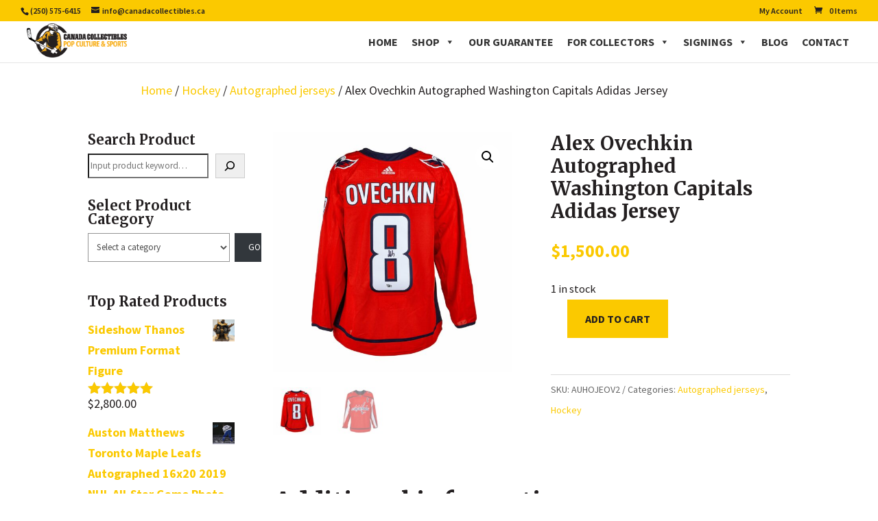

--- FILE ---
content_type: text/html; charset=utf-8
request_url: https://www.google.com/recaptcha/api2/anchor?ar=1&k=6LcASoYUAAAAALrGl_Q2905HsvqYzTpODVodjPkK&co=aHR0cHM6Ly93d3cuY2FuYWRhY29sbGVjdGlibGVzLmNhOjQ0Mw..&hl=en&v=N67nZn4AqZkNcbeMu4prBgzg&size=invisible&anchor-ms=20000&execute-ms=30000&cb=9p8oas953yes
body_size: 49979
content:
<!DOCTYPE HTML><html dir="ltr" lang="en"><head><meta http-equiv="Content-Type" content="text/html; charset=UTF-8">
<meta http-equiv="X-UA-Compatible" content="IE=edge">
<title>reCAPTCHA</title>
<style type="text/css">
/* cyrillic-ext */
@font-face {
  font-family: 'Roboto';
  font-style: normal;
  font-weight: 400;
  font-stretch: 100%;
  src: url(//fonts.gstatic.com/s/roboto/v48/KFO7CnqEu92Fr1ME7kSn66aGLdTylUAMa3GUBHMdazTgWw.woff2) format('woff2');
  unicode-range: U+0460-052F, U+1C80-1C8A, U+20B4, U+2DE0-2DFF, U+A640-A69F, U+FE2E-FE2F;
}
/* cyrillic */
@font-face {
  font-family: 'Roboto';
  font-style: normal;
  font-weight: 400;
  font-stretch: 100%;
  src: url(//fonts.gstatic.com/s/roboto/v48/KFO7CnqEu92Fr1ME7kSn66aGLdTylUAMa3iUBHMdazTgWw.woff2) format('woff2');
  unicode-range: U+0301, U+0400-045F, U+0490-0491, U+04B0-04B1, U+2116;
}
/* greek-ext */
@font-face {
  font-family: 'Roboto';
  font-style: normal;
  font-weight: 400;
  font-stretch: 100%;
  src: url(//fonts.gstatic.com/s/roboto/v48/KFO7CnqEu92Fr1ME7kSn66aGLdTylUAMa3CUBHMdazTgWw.woff2) format('woff2');
  unicode-range: U+1F00-1FFF;
}
/* greek */
@font-face {
  font-family: 'Roboto';
  font-style: normal;
  font-weight: 400;
  font-stretch: 100%;
  src: url(//fonts.gstatic.com/s/roboto/v48/KFO7CnqEu92Fr1ME7kSn66aGLdTylUAMa3-UBHMdazTgWw.woff2) format('woff2');
  unicode-range: U+0370-0377, U+037A-037F, U+0384-038A, U+038C, U+038E-03A1, U+03A3-03FF;
}
/* math */
@font-face {
  font-family: 'Roboto';
  font-style: normal;
  font-weight: 400;
  font-stretch: 100%;
  src: url(//fonts.gstatic.com/s/roboto/v48/KFO7CnqEu92Fr1ME7kSn66aGLdTylUAMawCUBHMdazTgWw.woff2) format('woff2');
  unicode-range: U+0302-0303, U+0305, U+0307-0308, U+0310, U+0312, U+0315, U+031A, U+0326-0327, U+032C, U+032F-0330, U+0332-0333, U+0338, U+033A, U+0346, U+034D, U+0391-03A1, U+03A3-03A9, U+03B1-03C9, U+03D1, U+03D5-03D6, U+03F0-03F1, U+03F4-03F5, U+2016-2017, U+2034-2038, U+203C, U+2040, U+2043, U+2047, U+2050, U+2057, U+205F, U+2070-2071, U+2074-208E, U+2090-209C, U+20D0-20DC, U+20E1, U+20E5-20EF, U+2100-2112, U+2114-2115, U+2117-2121, U+2123-214F, U+2190, U+2192, U+2194-21AE, U+21B0-21E5, U+21F1-21F2, U+21F4-2211, U+2213-2214, U+2216-22FF, U+2308-230B, U+2310, U+2319, U+231C-2321, U+2336-237A, U+237C, U+2395, U+239B-23B7, U+23D0, U+23DC-23E1, U+2474-2475, U+25AF, U+25B3, U+25B7, U+25BD, U+25C1, U+25CA, U+25CC, U+25FB, U+266D-266F, U+27C0-27FF, U+2900-2AFF, U+2B0E-2B11, U+2B30-2B4C, U+2BFE, U+3030, U+FF5B, U+FF5D, U+1D400-1D7FF, U+1EE00-1EEFF;
}
/* symbols */
@font-face {
  font-family: 'Roboto';
  font-style: normal;
  font-weight: 400;
  font-stretch: 100%;
  src: url(//fonts.gstatic.com/s/roboto/v48/KFO7CnqEu92Fr1ME7kSn66aGLdTylUAMaxKUBHMdazTgWw.woff2) format('woff2');
  unicode-range: U+0001-000C, U+000E-001F, U+007F-009F, U+20DD-20E0, U+20E2-20E4, U+2150-218F, U+2190, U+2192, U+2194-2199, U+21AF, U+21E6-21F0, U+21F3, U+2218-2219, U+2299, U+22C4-22C6, U+2300-243F, U+2440-244A, U+2460-24FF, U+25A0-27BF, U+2800-28FF, U+2921-2922, U+2981, U+29BF, U+29EB, U+2B00-2BFF, U+4DC0-4DFF, U+FFF9-FFFB, U+10140-1018E, U+10190-1019C, U+101A0, U+101D0-101FD, U+102E0-102FB, U+10E60-10E7E, U+1D2C0-1D2D3, U+1D2E0-1D37F, U+1F000-1F0FF, U+1F100-1F1AD, U+1F1E6-1F1FF, U+1F30D-1F30F, U+1F315, U+1F31C, U+1F31E, U+1F320-1F32C, U+1F336, U+1F378, U+1F37D, U+1F382, U+1F393-1F39F, U+1F3A7-1F3A8, U+1F3AC-1F3AF, U+1F3C2, U+1F3C4-1F3C6, U+1F3CA-1F3CE, U+1F3D4-1F3E0, U+1F3ED, U+1F3F1-1F3F3, U+1F3F5-1F3F7, U+1F408, U+1F415, U+1F41F, U+1F426, U+1F43F, U+1F441-1F442, U+1F444, U+1F446-1F449, U+1F44C-1F44E, U+1F453, U+1F46A, U+1F47D, U+1F4A3, U+1F4B0, U+1F4B3, U+1F4B9, U+1F4BB, U+1F4BF, U+1F4C8-1F4CB, U+1F4D6, U+1F4DA, U+1F4DF, U+1F4E3-1F4E6, U+1F4EA-1F4ED, U+1F4F7, U+1F4F9-1F4FB, U+1F4FD-1F4FE, U+1F503, U+1F507-1F50B, U+1F50D, U+1F512-1F513, U+1F53E-1F54A, U+1F54F-1F5FA, U+1F610, U+1F650-1F67F, U+1F687, U+1F68D, U+1F691, U+1F694, U+1F698, U+1F6AD, U+1F6B2, U+1F6B9-1F6BA, U+1F6BC, U+1F6C6-1F6CF, U+1F6D3-1F6D7, U+1F6E0-1F6EA, U+1F6F0-1F6F3, U+1F6F7-1F6FC, U+1F700-1F7FF, U+1F800-1F80B, U+1F810-1F847, U+1F850-1F859, U+1F860-1F887, U+1F890-1F8AD, U+1F8B0-1F8BB, U+1F8C0-1F8C1, U+1F900-1F90B, U+1F93B, U+1F946, U+1F984, U+1F996, U+1F9E9, U+1FA00-1FA6F, U+1FA70-1FA7C, U+1FA80-1FA89, U+1FA8F-1FAC6, U+1FACE-1FADC, U+1FADF-1FAE9, U+1FAF0-1FAF8, U+1FB00-1FBFF;
}
/* vietnamese */
@font-face {
  font-family: 'Roboto';
  font-style: normal;
  font-weight: 400;
  font-stretch: 100%;
  src: url(//fonts.gstatic.com/s/roboto/v48/KFO7CnqEu92Fr1ME7kSn66aGLdTylUAMa3OUBHMdazTgWw.woff2) format('woff2');
  unicode-range: U+0102-0103, U+0110-0111, U+0128-0129, U+0168-0169, U+01A0-01A1, U+01AF-01B0, U+0300-0301, U+0303-0304, U+0308-0309, U+0323, U+0329, U+1EA0-1EF9, U+20AB;
}
/* latin-ext */
@font-face {
  font-family: 'Roboto';
  font-style: normal;
  font-weight: 400;
  font-stretch: 100%;
  src: url(//fonts.gstatic.com/s/roboto/v48/KFO7CnqEu92Fr1ME7kSn66aGLdTylUAMa3KUBHMdazTgWw.woff2) format('woff2');
  unicode-range: U+0100-02BA, U+02BD-02C5, U+02C7-02CC, U+02CE-02D7, U+02DD-02FF, U+0304, U+0308, U+0329, U+1D00-1DBF, U+1E00-1E9F, U+1EF2-1EFF, U+2020, U+20A0-20AB, U+20AD-20C0, U+2113, U+2C60-2C7F, U+A720-A7FF;
}
/* latin */
@font-face {
  font-family: 'Roboto';
  font-style: normal;
  font-weight: 400;
  font-stretch: 100%;
  src: url(//fonts.gstatic.com/s/roboto/v48/KFO7CnqEu92Fr1ME7kSn66aGLdTylUAMa3yUBHMdazQ.woff2) format('woff2');
  unicode-range: U+0000-00FF, U+0131, U+0152-0153, U+02BB-02BC, U+02C6, U+02DA, U+02DC, U+0304, U+0308, U+0329, U+2000-206F, U+20AC, U+2122, U+2191, U+2193, U+2212, U+2215, U+FEFF, U+FFFD;
}
/* cyrillic-ext */
@font-face {
  font-family: 'Roboto';
  font-style: normal;
  font-weight: 500;
  font-stretch: 100%;
  src: url(//fonts.gstatic.com/s/roboto/v48/KFO7CnqEu92Fr1ME7kSn66aGLdTylUAMa3GUBHMdazTgWw.woff2) format('woff2');
  unicode-range: U+0460-052F, U+1C80-1C8A, U+20B4, U+2DE0-2DFF, U+A640-A69F, U+FE2E-FE2F;
}
/* cyrillic */
@font-face {
  font-family: 'Roboto';
  font-style: normal;
  font-weight: 500;
  font-stretch: 100%;
  src: url(//fonts.gstatic.com/s/roboto/v48/KFO7CnqEu92Fr1ME7kSn66aGLdTylUAMa3iUBHMdazTgWw.woff2) format('woff2');
  unicode-range: U+0301, U+0400-045F, U+0490-0491, U+04B0-04B1, U+2116;
}
/* greek-ext */
@font-face {
  font-family: 'Roboto';
  font-style: normal;
  font-weight: 500;
  font-stretch: 100%;
  src: url(//fonts.gstatic.com/s/roboto/v48/KFO7CnqEu92Fr1ME7kSn66aGLdTylUAMa3CUBHMdazTgWw.woff2) format('woff2');
  unicode-range: U+1F00-1FFF;
}
/* greek */
@font-face {
  font-family: 'Roboto';
  font-style: normal;
  font-weight: 500;
  font-stretch: 100%;
  src: url(//fonts.gstatic.com/s/roboto/v48/KFO7CnqEu92Fr1ME7kSn66aGLdTylUAMa3-UBHMdazTgWw.woff2) format('woff2');
  unicode-range: U+0370-0377, U+037A-037F, U+0384-038A, U+038C, U+038E-03A1, U+03A3-03FF;
}
/* math */
@font-face {
  font-family: 'Roboto';
  font-style: normal;
  font-weight: 500;
  font-stretch: 100%;
  src: url(//fonts.gstatic.com/s/roboto/v48/KFO7CnqEu92Fr1ME7kSn66aGLdTylUAMawCUBHMdazTgWw.woff2) format('woff2');
  unicode-range: U+0302-0303, U+0305, U+0307-0308, U+0310, U+0312, U+0315, U+031A, U+0326-0327, U+032C, U+032F-0330, U+0332-0333, U+0338, U+033A, U+0346, U+034D, U+0391-03A1, U+03A3-03A9, U+03B1-03C9, U+03D1, U+03D5-03D6, U+03F0-03F1, U+03F4-03F5, U+2016-2017, U+2034-2038, U+203C, U+2040, U+2043, U+2047, U+2050, U+2057, U+205F, U+2070-2071, U+2074-208E, U+2090-209C, U+20D0-20DC, U+20E1, U+20E5-20EF, U+2100-2112, U+2114-2115, U+2117-2121, U+2123-214F, U+2190, U+2192, U+2194-21AE, U+21B0-21E5, U+21F1-21F2, U+21F4-2211, U+2213-2214, U+2216-22FF, U+2308-230B, U+2310, U+2319, U+231C-2321, U+2336-237A, U+237C, U+2395, U+239B-23B7, U+23D0, U+23DC-23E1, U+2474-2475, U+25AF, U+25B3, U+25B7, U+25BD, U+25C1, U+25CA, U+25CC, U+25FB, U+266D-266F, U+27C0-27FF, U+2900-2AFF, U+2B0E-2B11, U+2B30-2B4C, U+2BFE, U+3030, U+FF5B, U+FF5D, U+1D400-1D7FF, U+1EE00-1EEFF;
}
/* symbols */
@font-face {
  font-family: 'Roboto';
  font-style: normal;
  font-weight: 500;
  font-stretch: 100%;
  src: url(//fonts.gstatic.com/s/roboto/v48/KFO7CnqEu92Fr1ME7kSn66aGLdTylUAMaxKUBHMdazTgWw.woff2) format('woff2');
  unicode-range: U+0001-000C, U+000E-001F, U+007F-009F, U+20DD-20E0, U+20E2-20E4, U+2150-218F, U+2190, U+2192, U+2194-2199, U+21AF, U+21E6-21F0, U+21F3, U+2218-2219, U+2299, U+22C4-22C6, U+2300-243F, U+2440-244A, U+2460-24FF, U+25A0-27BF, U+2800-28FF, U+2921-2922, U+2981, U+29BF, U+29EB, U+2B00-2BFF, U+4DC0-4DFF, U+FFF9-FFFB, U+10140-1018E, U+10190-1019C, U+101A0, U+101D0-101FD, U+102E0-102FB, U+10E60-10E7E, U+1D2C0-1D2D3, U+1D2E0-1D37F, U+1F000-1F0FF, U+1F100-1F1AD, U+1F1E6-1F1FF, U+1F30D-1F30F, U+1F315, U+1F31C, U+1F31E, U+1F320-1F32C, U+1F336, U+1F378, U+1F37D, U+1F382, U+1F393-1F39F, U+1F3A7-1F3A8, U+1F3AC-1F3AF, U+1F3C2, U+1F3C4-1F3C6, U+1F3CA-1F3CE, U+1F3D4-1F3E0, U+1F3ED, U+1F3F1-1F3F3, U+1F3F5-1F3F7, U+1F408, U+1F415, U+1F41F, U+1F426, U+1F43F, U+1F441-1F442, U+1F444, U+1F446-1F449, U+1F44C-1F44E, U+1F453, U+1F46A, U+1F47D, U+1F4A3, U+1F4B0, U+1F4B3, U+1F4B9, U+1F4BB, U+1F4BF, U+1F4C8-1F4CB, U+1F4D6, U+1F4DA, U+1F4DF, U+1F4E3-1F4E6, U+1F4EA-1F4ED, U+1F4F7, U+1F4F9-1F4FB, U+1F4FD-1F4FE, U+1F503, U+1F507-1F50B, U+1F50D, U+1F512-1F513, U+1F53E-1F54A, U+1F54F-1F5FA, U+1F610, U+1F650-1F67F, U+1F687, U+1F68D, U+1F691, U+1F694, U+1F698, U+1F6AD, U+1F6B2, U+1F6B9-1F6BA, U+1F6BC, U+1F6C6-1F6CF, U+1F6D3-1F6D7, U+1F6E0-1F6EA, U+1F6F0-1F6F3, U+1F6F7-1F6FC, U+1F700-1F7FF, U+1F800-1F80B, U+1F810-1F847, U+1F850-1F859, U+1F860-1F887, U+1F890-1F8AD, U+1F8B0-1F8BB, U+1F8C0-1F8C1, U+1F900-1F90B, U+1F93B, U+1F946, U+1F984, U+1F996, U+1F9E9, U+1FA00-1FA6F, U+1FA70-1FA7C, U+1FA80-1FA89, U+1FA8F-1FAC6, U+1FACE-1FADC, U+1FADF-1FAE9, U+1FAF0-1FAF8, U+1FB00-1FBFF;
}
/* vietnamese */
@font-face {
  font-family: 'Roboto';
  font-style: normal;
  font-weight: 500;
  font-stretch: 100%;
  src: url(//fonts.gstatic.com/s/roboto/v48/KFO7CnqEu92Fr1ME7kSn66aGLdTylUAMa3OUBHMdazTgWw.woff2) format('woff2');
  unicode-range: U+0102-0103, U+0110-0111, U+0128-0129, U+0168-0169, U+01A0-01A1, U+01AF-01B0, U+0300-0301, U+0303-0304, U+0308-0309, U+0323, U+0329, U+1EA0-1EF9, U+20AB;
}
/* latin-ext */
@font-face {
  font-family: 'Roboto';
  font-style: normal;
  font-weight: 500;
  font-stretch: 100%;
  src: url(//fonts.gstatic.com/s/roboto/v48/KFO7CnqEu92Fr1ME7kSn66aGLdTylUAMa3KUBHMdazTgWw.woff2) format('woff2');
  unicode-range: U+0100-02BA, U+02BD-02C5, U+02C7-02CC, U+02CE-02D7, U+02DD-02FF, U+0304, U+0308, U+0329, U+1D00-1DBF, U+1E00-1E9F, U+1EF2-1EFF, U+2020, U+20A0-20AB, U+20AD-20C0, U+2113, U+2C60-2C7F, U+A720-A7FF;
}
/* latin */
@font-face {
  font-family: 'Roboto';
  font-style: normal;
  font-weight: 500;
  font-stretch: 100%;
  src: url(//fonts.gstatic.com/s/roboto/v48/KFO7CnqEu92Fr1ME7kSn66aGLdTylUAMa3yUBHMdazQ.woff2) format('woff2');
  unicode-range: U+0000-00FF, U+0131, U+0152-0153, U+02BB-02BC, U+02C6, U+02DA, U+02DC, U+0304, U+0308, U+0329, U+2000-206F, U+20AC, U+2122, U+2191, U+2193, U+2212, U+2215, U+FEFF, U+FFFD;
}
/* cyrillic-ext */
@font-face {
  font-family: 'Roboto';
  font-style: normal;
  font-weight: 900;
  font-stretch: 100%;
  src: url(//fonts.gstatic.com/s/roboto/v48/KFO7CnqEu92Fr1ME7kSn66aGLdTylUAMa3GUBHMdazTgWw.woff2) format('woff2');
  unicode-range: U+0460-052F, U+1C80-1C8A, U+20B4, U+2DE0-2DFF, U+A640-A69F, U+FE2E-FE2F;
}
/* cyrillic */
@font-face {
  font-family: 'Roboto';
  font-style: normal;
  font-weight: 900;
  font-stretch: 100%;
  src: url(//fonts.gstatic.com/s/roboto/v48/KFO7CnqEu92Fr1ME7kSn66aGLdTylUAMa3iUBHMdazTgWw.woff2) format('woff2');
  unicode-range: U+0301, U+0400-045F, U+0490-0491, U+04B0-04B1, U+2116;
}
/* greek-ext */
@font-face {
  font-family: 'Roboto';
  font-style: normal;
  font-weight: 900;
  font-stretch: 100%;
  src: url(//fonts.gstatic.com/s/roboto/v48/KFO7CnqEu92Fr1ME7kSn66aGLdTylUAMa3CUBHMdazTgWw.woff2) format('woff2');
  unicode-range: U+1F00-1FFF;
}
/* greek */
@font-face {
  font-family: 'Roboto';
  font-style: normal;
  font-weight: 900;
  font-stretch: 100%;
  src: url(//fonts.gstatic.com/s/roboto/v48/KFO7CnqEu92Fr1ME7kSn66aGLdTylUAMa3-UBHMdazTgWw.woff2) format('woff2');
  unicode-range: U+0370-0377, U+037A-037F, U+0384-038A, U+038C, U+038E-03A1, U+03A3-03FF;
}
/* math */
@font-face {
  font-family: 'Roboto';
  font-style: normal;
  font-weight: 900;
  font-stretch: 100%;
  src: url(//fonts.gstatic.com/s/roboto/v48/KFO7CnqEu92Fr1ME7kSn66aGLdTylUAMawCUBHMdazTgWw.woff2) format('woff2');
  unicode-range: U+0302-0303, U+0305, U+0307-0308, U+0310, U+0312, U+0315, U+031A, U+0326-0327, U+032C, U+032F-0330, U+0332-0333, U+0338, U+033A, U+0346, U+034D, U+0391-03A1, U+03A3-03A9, U+03B1-03C9, U+03D1, U+03D5-03D6, U+03F0-03F1, U+03F4-03F5, U+2016-2017, U+2034-2038, U+203C, U+2040, U+2043, U+2047, U+2050, U+2057, U+205F, U+2070-2071, U+2074-208E, U+2090-209C, U+20D0-20DC, U+20E1, U+20E5-20EF, U+2100-2112, U+2114-2115, U+2117-2121, U+2123-214F, U+2190, U+2192, U+2194-21AE, U+21B0-21E5, U+21F1-21F2, U+21F4-2211, U+2213-2214, U+2216-22FF, U+2308-230B, U+2310, U+2319, U+231C-2321, U+2336-237A, U+237C, U+2395, U+239B-23B7, U+23D0, U+23DC-23E1, U+2474-2475, U+25AF, U+25B3, U+25B7, U+25BD, U+25C1, U+25CA, U+25CC, U+25FB, U+266D-266F, U+27C0-27FF, U+2900-2AFF, U+2B0E-2B11, U+2B30-2B4C, U+2BFE, U+3030, U+FF5B, U+FF5D, U+1D400-1D7FF, U+1EE00-1EEFF;
}
/* symbols */
@font-face {
  font-family: 'Roboto';
  font-style: normal;
  font-weight: 900;
  font-stretch: 100%;
  src: url(//fonts.gstatic.com/s/roboto/v48/KFO7CnqEu92Fr1ME7kSn66aGLdTylUAMaxKUBHMdazTgWw.woff2) format('woff2');
  unicode-range: U+0001-000C, U+000E-001F, U+007F-009F, U+20DD-20E0, U+20E2-20E4, U+2150-218F, U+2190, U+2192, U+2194-2199, U+21AF, U+21E6-21F0, U+21F3, U+2218-2219, U+2299, U+22C4-22C6, U+2300-243F, U+2440-244A, U+2460-24FF, U+25A0-27BF, U+2800-28FF, U+2921-2922, U+2981, U+29BF, U+29EB, U+2B00-2BFF, U+4DC0-4DFF, U+FFF9-FFFB, U+10140-1018E, U+10190-1019C, U+101A0, U+101D0-101FD, U+102E0-102FB, U+10E60-10E7E, U+1D2C0-1D2D3, U+1D2E0-1D37F, U+1F000-1F0FF, U+1F100-1F1AD, U+1F1E6-1F1FF, U+1F30D-1F30F, U+1F315, U+1F31C, U+1F31E, U+1F320-1F32C, U+1F336, U+1F378, U+1F37D, U+1F382, U+1F393-1F39F, U+1F3A7-1F3A8, U+1F3AC-1F3AF, U+1F3C2, U+1F3C4-1F3C6, U+1F3CA-1F3CE, U+1F3D4-1F3E0, U+1F3ED, U+1F3F1-1F3F3, U+1F3F5-1F3F7, U+1F408, U+1F415, U+1F41F, U+1F426, U+1F43F, U+1F441-1F442, U+1F444, U+1F446-1F449, U+1F44C-1F44E, U+1F453, U+1F46A, U+1F47D, U+1F4A3, U+1F4B0, U+1F4B3, U+1F4B9, U+1F4BB, U+1F4BF, U+1F4C8-1F4CB, U+1F4D6, U+1F4DA, U+1F4DF, U+1F4E3-1F4E6, U+1F4EA-1F4ED, U+1F4F7, U+1F4F9-1F4FB, U+1F4FD-1F4FE, U+1F503, U+1F507-1F50B, U+1F50D, U+1F512-1F513, U+1F53E-1F54A, U+1F54F-1F5FA, U+1F610, U+1F650-1F67F, U+1F687, U+1F68D, U+1F691, U+1F694, U+1F698, U+1F6AD, U+1F6B2, U+1F6B9-1F6BA, U+1F6BC, U+1F6C6-1F6CF, U+1F6D3-1F6D7, U+1F6E0-1F6EA, U+1F6F0-1F6F3, U+1F6F7-1F6FC, U+1F700-1F7FF, U+1F800-1F80B, U+1F810-1F847, U+1F850-1F859, U+1F860-1F887, U+1F890-1F8AD, U+1F8B0-1F8BB, U+1F8C0-1F8C1, U+1F900-1F90B, U+1F93B, U+1F946, U+1F984, U+1F996, U+1F9E9, U+1FA00-1FA6F, U+1FA70-1FA7C, U+1FA80-1FA89, U+1FA8F-1FAC6, U+1FACE-1FADC, U+1FADF-1FAE9, U+1FAF0-1FAF8, U+1FB00-1FBFF;
}
/* vietnamese */
@font-face {
  font-family: 'Roboto';
  font-style: normal;
  font-weight: 900;
  font-stretch: 100%;
  src: url(//fonts.gstatic.com/s/roboto/v48/KFO7CnqEu92Fr1ME7kSn66aGLdTylUAMa3OUBHMdazTgWw.woff2) format('woff2');
  unicode-range: U+0102-0103, U+0110-0111, U+0128-0129, U+0168-0169, U+01A0-01A1, U+01AF-01B0, U+0300-0301, U+0303-0304, U+0308-0309, U+0323, U+0329, U+1EA0-1EF9, U+20AB;
}
/* latin-ext */
@font-face {
  font-family: 'Roboto';
  font-style: normal;
  font-weight: 900;
  font-stretch: 100%;
  src: url(//fonts.gstatic.com/s/roboto/v48/KFO7CnqEu92Fr1ME7kSn66aGLdTylUAMa3KUBHMdazTgWw.woff2) format('woff2');
  unicode-range: U+0100-02BA, U+02BD-02C5, U+02C7-02CC, U+02CE-02D7, U+02DD-02FF, U+0304, U+0308, U+0329, U+1D00-1DBF, U+1E00-1E9F, U+1EF2-1EFF, U+2020, U+20A0-20AB, U+20AD-20C0, U+2113, U+2C60-2C7F, U+A720-A7FF;
}
/* latin */
@font-face {
  font-family: 'Roboto';
  font-style: normal;
  font-weight: 900;
  font-stretch: 100%;
  src: url(//fonts.gstatic.com/s/roboto/v48/KFO7CnqEu92Fr1ME7kSn66aGLdTylUAMa3yUBHMdazQ.woff2) format('woff2');
  unicode-range: U+0000-00FF, U+0131, U+0152-0153, U+02BB-02BC, U+02C6, U+02DA, U+02DC, U+0304, U+0308, U+0329, U+2000-206F, U+20AC, U+2122, U+2191, U+2193, U+2212, U+2215, U+FEFF, U+FFFD;
}

</style>
<link rel="stylesheet" type="text/css" href="https://www.gstatic.com/recaptcha/releases/N67nZn4AqZkNcbeMu4prBgzg/styles__ltr.css">
<script nonce="1m__N2g13TISDnqZ2zQppA" type="text/javascript">window['__recaptcha_api'] = 'https://www.google.com/recaptcha/api2/';</script>
<script type="text/javascript" src="https://www.gstatic.com/recaptcha/releases/N67nZn4AqZkNcbeMu4prBgzg/recaptcha__en.js" nonce="1m__N2g13TISDnqZ2zQppA">
      
    </script></head>
<body><div id="rc-anchor-alert" class="rc-anchor-alert"></div>
<input type="hidden" id="recaptcha-token" value="[base64]">
<script type="text/javascript" nonce="1m__N2g13TISDnqZ2zQppA">
      recaptcha.anchor.Main.init("[\x22ainput\x22,[\x22bgdata\x22,\x22\x22,\[base64]/[base64]/[base64]/ZyhXLGgpOnEoW04sMjEsbF0sVywwKSxoKSxmYWxzZSxmYWxzZSl9Y2F0Y2goayl7RygzNTgsVyk/[base64]/[base64]/[base64]/[base64]/[base64]/[base64]/[base64]/bmV3IEJbT10oRFswXSk6dz09Mj9uZXcgQltPXShEWzBdLERbMV0pOnc9PTM/bmV3IEJbT10oRFswXSxEWzFdLERbMl0pOnc9PTQ/[base64]/[base64]/[base64]/[base64]/[base64]\\u003d\x22,\[base64]\\u003d\\u003d\x22,\x22w5bCtkLCp8OjJsOCHsOwYi7CqsKddMKJM2RGwrNOw5jDpE3DncO9w65QwrIrX216w4PDnsOow6/Dr8O3woHDnsKPw4Ylwoh3P8KQQMOAw7PCrMK3w5nDlMKUwoc+w77DnSdvTXElYcO4w6c5w7DCmGzDtg7Dj8OCwp7Doi7CusOJwpdWw5rDkF7DqiMbw51TAMKrTMKbYUfDjsKKwqccLsKhTxkQVsKFwppWw5XCiVTDnMOiw60qJXo9w4kYcXJGw55/[base64]/DuMKxOitHbcO5w4HCrWDCm182woI/[base64]/Dvicdw4bCvGttw6VsAGzCpxvCrXTCucONQMOCFcOKZsOAdRR/[base64]/DqnrDksKww7lgHnzDkCZnbjR6XR41JcOuwpvCm8OpXsOacVQ9NEfCtcOjWsObHMKMwoYXR8O8wqNZBcKuwqcmLQsqHGgKTkgkRsOEGUnCv0vCvxUew51lwoHChMOLPFI9w6F+e8K/wpjCncKGw7vChMOfw6nDncO4OsOtwqkSwqfCtkTDu8K7c8OYVMO1Tg7DuktRw7UoTsOcwqHDmltDwqs9QsKgASfDg8O1w453w7fDm0Usw5/Cl2JWw4HDqRYlwqtkw4xIHUfDl8OKMcOpw6MAwojCv8KOw5LCvGXDu8KlZsK5w6bDoMKJW8OZwqjCtXnDoMO+H2/[base64]/CsMKvCwXCgVlDwpU2aMOHwoTDtjPCkMKewqcLw4vDhywCwqk5w53DkjnDu3HDisKFw5rCoQTDhMKNwr7DvsOGwqc2wqvDnDt5Z3pWwotjUcKbSMKhGsOywrhefgvCvX/[base64]/DgS3CtDPDrMO9VsOzYMORFX9uw6V/w5l1wqrDj1JacxF8wr1GD8KwZEYvwqbCplomDGjCqcOUdsOTwrddw7PCi8OJU8OGw5LDncK3exPDt8KrZsOMw5fCq20IwrE8w57CvsK/dgk5woXCvWZSw7HDqhPCi2o+FUbCsMKjwq3Ckw1DwovDgcKXcB51w7PDqiwyw6jCvkhbw5rCs8KLTcK9w4tRw7ELcsOyby3Cr8O/ZMO+YnHDnV8THjF4O1LChmlgA0XDpcOCDVkkw5tPwpxRAVE0RsOqwrPCg1bCnsOxeS/CocKvI24Xwo57w6BkS8KTdsOfwqsTwqPCh8Ogw5JawqsXwoITFArDlV7CgMOUDG9/w5bCvhLCqcK5wqo9BcOjw6jCm1IFdMK+IX/[base64]/CrsK1fwMMKAgMw61hwo89w5fCvTnCpcK4wp8PCcK6wrHCqWTCvjbDkMKlbhjDkR9NOB7Dt8K0eAQQTD7DucOwdhlJWMOVw4BlIMKAw6rChB7DvVtew5BYBWtLw6Q+BF/DgXbCnizDiMO2w4bCtwUMD27ChG8zw6XCv8KST3F8ImLDkiMXRMK+wrzClWTCgSXCt8ORwpvDlRHCuG/CtMOpw5nDv8KaD8OTw6FpI0laWXPCrnXCpU5zw6zDvMOAfTE6HsO6wqjCo2XClAJ2w7bDj3BiNMK/A0jCjQHCu8KwD8OkCRnDg8OBd8K9G8Krw6XCtyY7Gl/Dq3s7w70iwr3DvsKnTMKXT8KQO8KUw4vCisOGwoRewrATw4/DpTPCiEcLJWx1w4pMw4LCvxVRaE4IVRlcwqMeTVp+UcOBwrfCnAjCqCgzFMOsw5pyw7kKwofDqsK2wokSDTXDiMKXJgvDj10iw5tgwojCnsO7dcOuw7cqwqLCjUQQXMO9w4PCuzzDgz7CucK/w5pMwrBdJFFHwqXCsMKRw5XCkzRJw7nDpcK9wqllQmlkwq/DrTXCtiJPw4/CkBvDgxp4w4/DjyHChWABw6fCpivDkcOQLMOwfsKWwojDtBXClMOZOcOIfmxLwrrDnUXCr8KNwozDuMKtYsOlwo/DjGdmD8KCw6PDusKMDsOOw6LDsMKYFMKGwoEnw6RHbh4hccOpHcKZwoV9wqcAwr46EjYLCT/[base64]/w5nCoMK8ZAcqLcKQworDosO5wpoSJ0tNFzApwovDr8KpwoLDtMKTCcKhL8OkwrLDv8OXbkh6wrRlw5hufFJSw7PCqTzChB5Xd8Okw6V5P1czwoXCvsKARX7Dv3MsUQBZUsKQXMKKwoPDrsOQw7Y4I8O6wq/CiMOmwrQtJ2gEa8KWwpZPd8KuORHCgRnDggQPM8OWwp/DhhQzNHoKwonCgEESwpLCmXEvSkICCsO5XCxWw7vCqXHCr8O7eMKjw5bCsmZRw7g/eW9wCiPCoMK/w5pZwrDDqsOnOVcXdcKBZzPCvG7DsMK4P05MHWbCvsK1YT5DZDcpw4Ydwr3DvTjDksKIWcObdXvDs8OsHRLDocKJKjE1wpPCn1/DncOCw4jDssKrwow2w7zDlsOReSHDplfDnjwPwqIvwoLCuBNRw5HCqhvCkTlkwp3Dl2Izb8OKwpTCv3/DmjBowrsiw4rCmsKVw5kDMXt2B8KZKMK8DsO4w6Vbw6/CssKaw4QGJl8YHMOKClVUEi5vwofDkRjDrGdnRjYDw6bCgRNyw7vCm1dBw7/DkDrDhMKGIcK8DGkbwqTCr8Ojwr/DisOUw5TDo8OvwpHDjcKCwp/DqnnDiWNRw79iwo3DlWrDncKvDXsCYzUTw5YhPFpjwqx3AsO7OkV0bDPCj8Kxw73DosKwwqJrw6gjwpl6cHHDunjCqsKMYzxiw5oJX8OEf8Kvwq87XcKUwostw6EhKm8Jw4cmw787VMOYCifCkS/Ckz9nw7PDisObwrPCpcKnwovDuADCqG7DmcKOPcKKw5nCicORBMKuw73DigAkw7dKAcK1w5JTwpR9woXDt8OhHsKtw6E2wogHGw7CqsOrw4XDljomw43DksOgHsKLwoATwovDskrDn8KSw77CicKdFjzDhHzDnsOhw4IQw7fDpMOwwp5xwoIwLn/Cu0/CimrCl8OuFsKXw6QnLR7DhMOtwoRxfQzCkcKwwrjDvCDCu8Kew4DChsOWKmIqYMKKVRDCnMOsw4c1K8Kew7tSwrA8w7zClcOMDC3CmMK7VGw1e8OCw6ZdfFN3M3/[base64]/DssKpw63DhsKyIwsfw6MHHMOmME/DrMK1w6Fuw5PCosOeD8OTwpfCk0UfwqfCh8K1w6lpCjlHwq/[base64]/[base64]/[base64]/Dl8OsIsOeIsORwqtuTV9zf8KUw7jDvcKwQsOTK1Q+CsKNw6pKw7LDk0p4wqzDjcO9woIwwr1Uw4nCkAvCn3LDuXzDsMK5ZcK5CUl0wo3DtUDDni8XVUPCuQLCpcOUwqPDrMKCcGp6w5/DiMK0bUbCtcO8w6xew4pCZ8KhH8O5DcKTwqZ2asORw6l2w7fDuGBcJD5IBcO8w6NmDMOSSRoiL1Q1d8OydMOfwoRBw6U+woYIYcO8HMOTHMOgbhzCgz1WwpVkwo7Dr8ONQipQK8KSwpAzdlPDgk/[base64]/[base64]/wqvDscK1aSJJIMO1wr46REwlwqjDqjkhUsKUw5rCpcKNG1LDiC1jQBbChwHDpcKFwpHCjw7DmsKjwrDDr2TChgrCsXJpfMK3SU0yQkXCiDAHU3Axw6jCssOyEipPZR/DscOOwoF2WwwvZQfCqcOTwpLCtcKww7jCo1XDusOTw6XDiGVCw5bCgsOvwofCu8OTS0fDn8OHw5xVwr1gwoHDksOYwoJGw49qbzdgGMKyESfDsXnCn8OtXsK9F8Kkw5XDlMK+EMOsw5VyIMO1D3LCjyIxwpIVWsOhAcKpdVI8w6UEJMK3Fm/DgMOXGBrDh8KnKsO/[base64]/bcOPw7sXw71Mw5DCpEMBwpRpwqHCoTrDvcOQVXbCpwc1w6LCssOnwoBtw7pzw4h0MMKpw4hdw6jDrjzDpkoVcAZ0wrTCisO7Q8O0Z8OyZcOTw73CikPCom/ChsK6f3tRQVvDpVdfNsK2J0NlL8K8OsKuR2ABFSsFVsK7w7gEw7x6w7rDj8KUG8OJwoU8w5XDvkdZwqJDXcKewq89aUMiw5gGEsOiwqVENMKuwpPDicOnw4VdwpkKwo1WdUY8J8KIwpI4GsKGwpDDocKAw75iIMKvD0sLwpAfRMKSw5/DlwUowr/[base64]/DjsOBwrPCumQZwozDo8O+HUhbwovDp0jCogXDu3/[base64]/[base64]/DnsKWEwvCjHoIw43Cr8KJw6ErZWTCr3ExwrNkw6bDqwQ/Y8ODHxnCqMKnwrx4axdJaMKQwpsYw5/Ck8OdwogXwofDnSIswrdjacOUB8KvwrdCwrXDrsK8wpjCgzd7KRLDhH19L8OKw6bDjX0/[base64]/DiSHChXXDlsKZw5cTwpPCgljDtsO8w4orWsOOSFDDhMK+w7d/C8KyEMKdwoZLw44jUMOBwok0w6IADxjCsToRw7p2dyTDmE92PFvCsRfChk4/wowEw5HDjkZEeMOKWsK5O0PCjcOqwqTCr2NTwq7CjMOBLMOxJcKAW0c6wrbDocKGO8Kmw7YDwokDwr/DvRPDvEE/[base64]/DkMOVTsO0w4jDu3LDhyxIV8ORcHwvQcKNLsKJwqoVwoxxwoHCqsK2w7TCgXU1w7HCn1NmFsOfwqUhPsKhP0YlT8OIw5DDksOpw5PCpiDClcKPwoXDn3zDtVTDiRfDvMOpOlfDvm/[base64]/DnMOTw6RYw6tuIsOswrzCo1pDC8KOwoYUbj3ChCp4w6fDlwDDicOBKcOSEcKOEcOOw4AEwq/[base64]/GcOUwq7Do0/CvcKVRRdfwo0Dw6/DgsK+w6ZyL8KITgrDkcKBwo7DtF3DvMOIKsKSw6oHASMANxlObDR2wrjDtsKOAk8sw5TClhIMwqt/[base64]/wowWwrzDpQLCnMOmTsO+b8KiQcKVWcKVGsOlwpwzQinDo3HCtCRWwplzwooPG1McMMK7J8OTPcKTdMO+SsOFwqnCg3/CucKmw7c8acOgKcK7wod+GcK/d8KrwpbDnSBLwq8gd2HDlsKFZ8OQIsO4wq9fw5/ClMO6JiseeMKWK8OgecKXJB1DLcKHw4LCnwrDrMOEwp5/[base64]/w6nCisOQA8OUw5Aiw6/DrT8cKFssCMOxPFjCm8O7w5QEHMODwqYyL3oWw7bDhMOAwrPDmsK9FsKgw6AoC8KFwqbDhBHCocKOM8Kzw4AwwrjDqTklTBPCisKZSBJmBcKfIGoRFkvCv1rDrcKbwo3DuFYJEjg5Gw/CvMOmYMKBSjUdwpEjMMOXw60zAcO0IMKzwr1SFCQnwpbDsMKfdyHCp8Kww6taw7LDpMKNw47DtWvDuMOPwogfbsK8YwHCgMOgw4rCkC9vJsKUw5E9wobDmyM/[base64]/DjjY9c8KWw6Zzw4rCt8OuD8O5w5krw6d+LU7CqcOfwr9gFRPClhxCwrfDi8KpLsO4wot3CsKmw5PDkMOMw7zDuRjCqsKZw5p9NQ7ChsKzRsKDI8KEbhRFEB5WGTjCp8OCw7LCphTDgsKVwpVVR8O9wr1OOcKlcMO9bcO1DlHCvgfDrMK4SXbDnMKLQ04TS8O/Lhp9E8KqEQrDiMKMw6Qzw7vCs8Kzwp0SwrwxwoHDvnPDvGbCssKcYMKsFDHCk8KRCFzChsKaAMO4w4Uaw5VfbkE7w6YbGgDCjcKSw5rDvFFlwoxDYMKwHcOLDcKZwpEWE1Fzw6TDlsK6A8KwwqLDscOZYW5fYsKPw7/[base64]/w4xBw5zCnsO0DsOYLyvDhWNewq7CrMOYXFFFw7PDlmkIw5LCjVbDr8KWwrEWPsOQwqtGRMOPARfDrjV4wpVVw5hLwq/CkzzDjcK9IF3DmjrDmxnDlyjCgBxswr0mAmvCoGPDuGwkAMK3w4TDusKpNgXDuWp+w6XDlsO6w7N9MmnDrcKtRMKMEcOJwq5nPQPCtMKpTkTDp8KrNlpCT8O4w4jCuhvDhcOSwpfDhyzCoCpdw47DtsKQX8K6wqbCpMKiwqrCuGjDlhZBH8KBMknDlEjDr0E/[base64]/[base64]/ClcKufRR8d8KZw45XPFV6w7lzwp/Ds0cebcOfwod4woVuGMKSaMKvwrTCgcKhIkDDpCTCoVjChsO9csKHwrclPBzCmhTCnsOdwrnCksKvw63DrVXCssOLw57DlsKJwoPDqMOVMcKDI1YpHWDDt8ONw7zCrj4RY09UIsO0fgMBwonChA/[base64]/[base64]/PsORwotWw7fCiMKdwrRswpAVGAMMKMKow6VjwpN6XnnDucKJKzNuw7cKIUjClMOLw7xGesOFwpHDmnN9wrFEw7LDjG/Dt3tpw6TDp0BvCGxHO15WX8Klwo4EwqMbfcO8w7E0wo0WIV/ChMKFwodiwoN8UMOzw73ChGEWwqXCqCDDi3hfYE0Ew6AIZsKVAsKlw6haw5oAEsKVw5HChGLChjvCicO2w4PCvsOlUwvDjTbCoQd8wrEkw41NLy8+wq/[base64]/[base64]/CiGPCuVzCs3wRw4Nbwr8Dw4lHwpnCuSLCkirDlhNDw7Etw6AZw4/[base64]/w5cKwpnClkxIwo1xGcKRw7rDjsKZZUbDtcOowr1lRcOxWMOywpjDh1rDsiYvwr/Dk3Rlw69TFcKEwq08K8K2csOJOBR2w6YsFMOvUsOxaMKSdcKIJcKoYAcQwq8Iw4TDnsO2wqfCr8KfHcOYTsO/[base64]/[base64]/Y2jCkXJ2ITvCrsKqw7QuwoUGYsOwwr5Ywp3CjMObw4gnwq3DisKMw6bCi2bDgBMBwqDDiB3CrAEAaX9tclICwpBsWsKnwpRfw5lDwpTDhQjDr1dqDDpgw5PDkMOaIQs/wp/DtcKyw6DCiMOEJCvCu8K2YHbCij7DtFnDssOew5XCsRB0wrIfQR1OEsK4K2/DgXQpXy7DoMKKwoPDtsKSLDvClsO3w4IyOcK3w5PDl8OHwr7Cg8KZdsO6wpduw4s1woHCjMK0wpzDosKRwrHDucKsworCuWNTATrCrcOuQ8KhBkNxwoBewp/CnsKbw6TDpyjCusK/wr7DmAluGFQrIG/DolXDjMOmwp57wrA/UMOOwoPCg8KDwpkYw58Cw5g4w7UnwoBABMKjH8KfLcOASMKXw5oxCcOlUcOPwoDDnC3Cl8O3KHHCocKxw69HwoEkdRhUewXDrUlvwq/CgcOidUcvwqPCkg/DnDoPUMKJQAVbbCQmGcKBV2tAEMO1IMObWmjDpsO9eSLDjcK1w40OJ0/Co8KKwo7Ds3fDsEvDvH5ww5PCgsKmccOCc8KKImbDqsKAcMOrwqDCnRfCvjpFwr7CqMOIw6fChnHDoQrDlsOTN8OYRnxkLcOMw43Cm8OOw4Y8w47DusOUQMOrw4h3wro4eQTDi8KLw4xiWS1rw4Fscx7DqH3Dv1bDhw5uw4JOScKrwo3CoUhmwrE3BDrDijTCkcO/HE9kw4MOS8KKwrI1XsOBw6MTHlXCiUTDvzwjwrnDrMK9w7oiw4V4ES7DmsOmw7XDtSU3wozCnQHDnsOxLmUAw557NsOFw6BzDcOXesKqRcKRwrzCt8K/wpY/M8KPw5MLNh/DkQxXJ13CpQRIbsKfNcOEAwUtw75Ywo3DksO/RMOSw5LDkMOTX8OuacKvAsK6wrHDs3HDoR1eZRAiwrbCgsKwJcKnw7LCrsKBA3oFYVxNOMOmTXPDmcOzdn/CnG4xVcKGwq/[base64]/wpDCmEnCoDPCj8OwRk1Iw7tNwplpb8OjXxjCs8O6wqzCtyrCv35aw4jDvU/DkwLCtQdLwq3Dk8OGwqJXw782OsOVPk7DqMKLJMOwwrvDkTsmwp3DmMKvBxs2esOJZztIdcKeR2vCgcOOw5DCtjQTMzoIw5rChsOFw6FGwojDqgTChylnw6zCgAkQwrYRVSAqd2bCoMKww4jCp8Kjw7w/[base64]/w6s8IzEjWUzCmwTCrsOkEAdGw4vCrcOEwr/Cgxx6w5EqwpXDhELDkyAkwrHCpMOfKsOWPcK3w7RCFsOzwrEOwqfClMKERzY9ccOWAMKyw5fDj1Y0w7c/wrbCrUHDhFAvdsKyw6IXwq0HLXzDtMOCfkXDinp9QMKhAWHDuFLChnzCnSlSIsKkCsKWw7XDnsKQwp3DpMKIYMK6w6vCn1vDl0/DsQdDwqxPw65rwrl2A8KuwpLDoMOhEcOrwofCnD7Ck8O0XsOuw43Dv8OZwo7CrMKiw4hswoAkw69xdSrCvwbCh0QHesOWS8OCOsO8w5TDpAE/[base64]/Dhm5efMKDw4g4QcKsSmnCvjLCiX7DuW4XBwDDvsOowr4QAMO8FyjCusK9HVNpwpHDtsKAwo7DgW/DoC5Rw4UITcKWEsO3YB04woDCtgzDrsOhDWjDgGFvwqXDoMKGwqwSP8O/[base64]/LxvDmypSwo5Cf8Ozw6Udw6t0M1TDlsKBDcOtwqhGbTNCw6nCq8OLAjfCksOlwqPDjFbDucKjFX4TwqtHw4QYd8Onwo5aRn3ChAdiw50fWsOmUXfCuxnCsmzDknpuIMOoLsKSccOqBMKAa8Ofw6g0JmooJRfCjcOLSw7DlsKfw5/DmTPCjcO7w456YiHDqG/[base64]/ChMO9wpbCiXhbwq99w7dKwqkkUh/Djw/DocKvw4DDrsOwfcKlTH51YSzCmsKILhnDr3kmwqnCiXpiw7g2A1pIUgFDwr7CuMKkehRiwr3CkHxZw4A3w4PDksO/XnHDosKKwrfDkHXDrQUGw6zClsKwG8KjwqfCuMO8w6txwq94KMOBEMKgPcOMwovCgsKIw47Dh1DDuwHDs8OyEcK1w7DCtMOaU8OhwqI8bT/Cmg7Dl2tVwr/CgR9hwozDucOINcOxfsONNQTDrGvCicK9OcOWwo5ow5/CqcKRw5bDiikqFMOgJXDCpnLCu3DCinDDpFsrwodBHcO3w7zDscKqwoJqV1TCp39tGX/DkcOKU8KefjV6w7MsUMO+ecOvworCjMOqBD3Ck8O8woHDq3c9wrPCi8KdN8OKSsKfOwDCusKuZcOVTFcLw58Dw6jCk8O7DsKdZcO5wovDvC3ClW5Zw4jDujnCqH5gwqXDuwU0wqIJbkU+wqExw4RXHVrDlBfCvcO/[base64]/DlcObw4Zhw6zDkSbDqCQiCQ1kblfDn8O4w71bWx4Rw6jDnsOFw7TDvyHDmsO0ZFshw6vDkkoHIcKfwrzDk8OEc8O4J8ODwqvDn195N0HDlz7Di8O/wrrDsXnCs8OBZBHDicKEw7YGXHnDl0fCsRjDtgrCujItw4LDk2UGVwcAVMKfRhgndQ3CvMKrEF4mTsKcFsOIwoMswrVScMKrV3ZwwovCssKtdT7Di8KWF8Kcw4d/wpsKVA1YwrTCtDnCuDl5w6lBw44NNMK1wrdNcRHDhMKZYnc5w5jDq8Kgwo3DjsOpwqLDiH7DtinCk1bDjGvDisKFem/CnXU1JsOvw59zw5bCjEvDjsOuYnbDpx3DpMOyQsODKcKEwobCtX8hw74awo81IMKRwrlTwpvDvm3DuMKVEFHCtQMbRsOTE1/Duwk6OBlHWMK4wpzCmcOjw4FUL17DmMKGTzhiw581P3zDg17CpcKWQsK7T8K+SsKBwqrCjhrDlQzCp8KswqFXw6VpOsKzwobCpw/DhFDDnFXDoGzDpyvCnXTChCIoAUbDpiBYYBRBOsKSZTfDq8OmwrXDvcKGwpJxwoc6w6jDnhLCtjhLN8KrHhoscizCtsOzTz/DucOKwr/DhB1fLXXCksKtw7lubMKcw5ohwocqKcOCWUstb8O5wqhtXUI/w68yM8KwwpsUwrQmUcKpZ0nDkcOXw55Cw6/Di8O5VcK5wqJ+FMK+b0bCpE3CiR7DmH1Rw6hYVBV3ZTrDnFl1PMO5woAcw4HCq8ORw6jCu043cMONeMOjcUBQM8Kyw44WwqTChQhwwoluw5FBwqTDgD9tN0hUDcKBw4LDhhbCu8OCw4zDmR/Cg0XDqH1Dwr/DvTZ4wr3DrjladsOVQhM1MsOsBsKWXwjCrMKyGMOjw4nDpMK6Pk1VwohOMCROw6YGw6/ClcKRwoDDlwDCuMOpw61oF8KBRhrCp8KUUlsiwpDCpXTCnMOoP8KzUnxYGSnCpcKbw4zDszXCsTzDpMKfw6oKBsK0wp7Cgx/[base64]/Clgl2BGc5woA6YWDDkBFIwqfCi8K+wrwewoLDjMOKwrjDq8KUVmzDl2HCpibCmsO5wqETNcK4QMKDw7RvZhTDmTTCkURrwptbFWXCgMOgw7nCqCMLCH5YwoQdwrNIwoBlPi3Ds0fDo0EzwqhmwrgYw4xlwojDsXbDmcK1wqbDvcKpKAcyw4rDvj/[base64]/wpxCJ2sQWMOuw7NdwrILVx9+VMOjw741T1c0ZTXCj07DiggJw7LCmVzDqcOJAHlMTMK8wqTDvQ/[base64]/DsivClWshQkMmNBzDoCQDwpLDvMOpDh1cEMKZwqhgG8K+wq7DtUM8GE0ZSsKJTsKNwo3DpcOjwpMPw6nDoAvDv8KbwrkIw79QwrEubW/DnVABw5vCmjbDmMKEe8KpwpklwrvCk8KdasOYcsK9wptAWWPChDBLJ8KqdMORO8K3wpYTdzDCgcOdEMKrw5HDl8KDw4kMKxVuw5zCn8KGBcOJwrByRWbDnF/Cm8OTBcKtHW07wrrDrMKkw4tjdsOHw5gfMcOVw4YQFcKYw5kaXMKfTmkrwrtcwpjDg8KMwqjCssKMe8OhwoXCq3VTw5vCmVTCuMOJJ8KLdcKewpcXU8OjH8KowqhzRMOMwqLCqsKvQUd9w65EVcKVwodlw4onwoLDrybDgi3CjcKLw6LCnMKRwqjDmTrChMKKw5/CicOFUcO/cTkKA2ZJJAXCl0YYw7vCp3vCp8OSYjk2c8KRcgbDuknCk0bCt8O5JsKLLDrDisK+OA/CiMKCecOZVXnDtEHDnjrCswh2U8OgwotLw6XCm8Kvw7PCgVvCjhZmDiBYOHJ5dMKjAi1Pw6TDnsKuJx0wFcOwCQBIwqzDrcOHwotsw4vDvGTDjyPCn8KqAkjDom8NIkBCIWgRw543w5PCtyLCisOqwr/DuWcPwrjCuWAJw7fDjiwhIhnCsWPDusO+wqEIw5vCmMOLw5LDjMK3w4VUbys7IMKif1Qow5DCgMOibMOVAsOwNsKow4vCi3Y4P8OCacOtwqVKw6/DsRLDiTXDlMKgw6nChEwOZMKdTBhOEF/CgcOXwqcbw7TCpcKtLnTDsQcBHMOFw7RBw6gbw7R8w4nDmcK+dAXDtMKkw63DrVbCjMKlGsOmwplGw4PDjHbCncKELMK3ZFtiGsKcwqHDtGViY8KERMOlwqdWR8OVYDgSNcOUJMOHwpLDhQd/[base64]/CuSZtwpPCj2U5P8Oowr3DgcOXI8K3AcOOwpg+VcOew61nRcK/wqbDgxjDgsKIb2DDo8K8QsO0L8KHw5PDvcOHTznDpsOkw4PCpsOSbcKfwqjDo8ODw59OwrU7STM9w59gamEpVgfDrSLDssKpDMOAZMO2w5JODMOeFcKNwpsbwqPCl8KYw7zDrw/DicOhVcKkPipIej/CocOKG8ORwr3DucKvwpRQw4rDuDYYOUvDnwYPRUYsOE8Dw5IGD8K/wrFjFEbCoC3DjsKTwq0Iw6F0MMKDaFbDoTNxe8KOZ0BTw5TDrcKUb8Kpf35yw5lZJFPCh8O0TALDkzRvwr/[base64]/[base64]/[base64]/CiFUJaxoyDhnDvcOjw4vDicKaw6F1Y8OxSllzwonDv1VPw4nDs8KHHzLDnMKaw5YGPH/Ckhlzw5QowobCsHgbYMOVPWNFw68AIcKlwrQ2wqgdfsOGSMKrw55pIlTDgVnCjsOWIsOCNcKebMKqw5TCi8KKwoU+w5PDgE8Hw6vDikvCiXAcw5EucsK3Oi/DncOrwqDDg8KsfcKfDsKADEAww7Fgwq8HEMO/w5zDj3TCvi1XL8KbM8K9wrPDq8KDwoTCo8OSw4fCs8KPbMOJPBwJNsKOL3XDr8Oxw7ESRSsUAF/DisK1w6HDtytbw7ptw7IJbDjCi8Oqw7TCpMK6wqQFHMKFwqbDjlfDg8K0FRpRwpnCokJfH8Ovw44xw70aecKaeSFsaERBw7Z/wpnCriA2w5LCi8KxFmLCgsKKw5rDvMO6wqbCn8K0w49CwppGw5/DjHFawqfDq18HwqzDqcKYwro9w7rCgQUlwr/ClmLCqcKvwoAXwpcJV8OtCyJuwobCmBjCo3HDkQXDvlDClcKGLV5rwqIHw4PCpxTClcOqw401wpNuK8OuwpLDlsKDw7fCojgKwqDDpMO5CjEawoTDrB9ccUxBw7PCuXc/A0PChiDCk03CgsK4wqjDilrDgkTDk8OeBnJVwp3DkcOKwo3DusO/MsKfwqMVdD/DhREJwoHCq38sScK3Y8K6UR/CmcOTO8OVfsKmwqxnw67CknHCsMKPfMKef8OVwol5JsOqw7AAw4TDr8OLbTE1ccKjw7Q9UcK+MkzDvcOlwrp9TsOCwoPCrC3Cr0MSwoQwwo9fTcKdbsKkZwrCn3Q/dcK+wr3CisKGwrXCoMKFw4DCnCzCrH3DnsK3wrTCnMOcw5zCnjHDgMKmFcKFbkzDrsOwwrHDkMOjw7PCjcO6woIRKcK8wpFjQS4WwrcjwowhDsKCwq3DiEXDncKZw5LCisOOMQIVwr0/wo/Dr8OxwqNtSsKnM1PCssKlwoLDscKcworCqyPCgADCnMO5wpHDmcO1wpVZwolYYMKMwpFLwo5DdsOawr8TR8Kfw4lHLsKww7Vkw7pEw5TCiSLDnhfCvmbCkcODasKDw4daw6/Du8K+C8KfDyInVsKEUzAqLsOgF8ONe8K2K8KBw4HDlzTChcKTw57Dn3HDvil6KTbChAdJw7Fmw7sqwqDCtgLDtwvDscKWC8OswotPwqDDqcOhw5PDvkZpV8KsJcO+w4rDpcOaPx4yAljCjnI+wqLDuWkNw6HCplbCjWpSw5wTLkzCjcO/w4Avw6TDi39nG8KNMcKHAcOnUAJHT8KaTsOCw4ZNCAfDg0TCj8KZY11dPB1qwrABK8Kww5V6w4zCoWdbwqjDujDDvcO+w6PDiivDqTnClTRuwpzDrBItcsOVLVrCrT3DtcK3w647CD5Vw4oJeMKVc8KMHHsINyrCr0DCh8OAJMO+M8OxdH/CisOmWcKCMVvCuzLCtcKsBcOqwqbDlh0CaSERwpfCjMKBw6bDpMKVwoTCl8KwPD5aw53CuVzDicO3w6kfYXzDvsOSSiQ4wrDDksK7wpsXw6/[base64]/CkcKbfsKFwodkDsO4w7rCoEEZDsK7wr8yw54pwqLDkMKAwolxE8KacMK2wrfDlz/CpFDDlHQjViU6KWHCmsKNB8OnBWF+GGXDohZSLQsOw6UPXVTCsisIfSPCpjUrwqZxwodNMMOJb8KKwp7DgMOxS8Kdw7Q6CA4/[base64]/CssO+woROwqnCo8KjBQ5RcwwNM8Kfw6/[base64]/Du23DrMK6wpnCksKTwoltIMO4WsOVBR13VsKaw4TCrH1mEVbDj8Kiel/[base64]/[base64]/CjMOdMcKLYsOow5rCgHDCoWzCt2Ibw4bCu8O/KTZ7wq3Dqx5uw4Fmw6tswoUoDmkowq4Kw41hbiRTf0bDg23DpcOkXRFQwogJaBjCulcYVMK6F8Oxw6/CixTCu8O2wo7Cv8O+cMOMXTjCkgVKw5/DpR7DgMO0w4ARwovDlcKbHgPDvxgawobDoQZAWA7CqMOKwpQew5/DtDtFPsKzwrt1wrnDvMK4w7jCsVEgw4nChcKSwolZwpx0L8OKw7HCicKkHMO1PsOiwrnCr8KWw6lcw5bCucKDw45UVcK3esK7DcO3w7rCnWrDgsOTNgDDsl/DsHwWwpjCtMKIDcOjwpcfwporJmY+wrgjJ8KkwpMramEEwo8Owp7CkHXCs8KNST42w5PDsWlVC8Ogw6XDlsOKwr3CklLDhcKzZA58wpnDk059HMOSwq52wpDCsMO6w44/[base64]/QMOIwq3Cuzosw4JoRX9pAXfDisKsVcKiw70ew4zCoBLDuEDDnxxNIcKGXm4xa11kWsKTNsOnw4/CoSbCp8KHw49PwqvDhynDlMONaMOPBsO+N3xYL0MGw7svMn3CrsOvQWg8w6jDlH1BdsOeQEvDhDTDl3MLCsOoPgrDtsOGwpjCgFUOwoPDphpDYMO/cQ1+A3LCpsOxwr5gJyLDosOHwrPCnsKWwqYIwo/CusKFw4vDkXvDlcKVw6rCmj/CgMK0w7fDjMOQGnTDqMKxFcOmwrMzQ8K4O8OGE8KXNEcXwpEmW8OtTF/DgXPDpH7CisOmQSXCjEbCrcO5woPDnk7DmcOGwq1UHWg9wrRZw60Ww4rCscKGV8KlBsKZJh/ClcKTScOUazZKwq3DkMKwwqPDvMK3wonDmMOvw6VCwpzDr8OhU8O2KsOcw71gwos1wqMID2HDuMOlZcOAwogTw4VOwpU+Nw1qw4tiw49EEsO1KldDw7LDl8Ovw6/Cu8KZRwTDrgfDgQ3Du1/ChMKlOsOyMzbChcOuB8Ocw6gjNX3DsGbDqQrCiRcTwrPCuRIfwrDDtsKDwq5cwq9oLl/Cs8KtwpUkPkQCc8K9wpjDk8KZLcO2PcKqwoIQCMONw4HDnMKvERZdw5fCqz4JV052wr7CpMOaTMOAdBnCr2hmwp9sHU7Cq8Ofw5JjYxhhMcO1woo/U8KnCsKAwqZGw5t3ZRTDhHZuwozCp8KVEW5lw5Y2wrcsYMK6w7/CmFXDisObZ8OIwq/[base64]/DidbwqpYRsKubMOmwobDvlrCkcK7w7nCmAkyccOiADjCjgFFw59JKmlfwp7DuEx5w7TDosO6w54KA8KMwpvDisOlEMOtwrTCisOCwpTCg2nCh1JlG1LDhsKEVkMpwqXDi8Kvwp1/[base64]/Dlho2N8O4w7d8w6ldKGICwp/DuyXCucKhwqzDpy3Dl8O9wrnDiMOYS0JONlN5E0sCbcOCw53DgMKAwqxrL1xUF8KIw4QSak/[base64]/[base64]/AzfCj1XDgMKpSsOqwqHDlcK4woTDpcO7wo/[base64]/CiwfCpsOBw63Cn8KbwqMUw4lQBS/DiX/CryXDphPDmR3CnsOUOMK/d8KGw5LDs2wlTGLCocKKwr9sw61Qfj7CkQcxHy1ew4B9KjxEw4wDw6XDjcOUw5VbYsKPwqN1B10VWlPDrcKeGMOnWsOFfnxtwoh6KsKdZkViwqhSw641w7fCpcO4wpAsci/DrsKOw5bDtVJeDXVtasKXEmfDvcOGwq9YecKSf11KDcO/UMKdwoURHj8/EsOUHXTDlFTDm8KPw7nCk8OpWcOOwpgWw5zDh8KUAjrCgMKobsK4TwQPTsORBH/CjxsQw6zDujXDlXnClizDmiXDgEcRwr7DqUXDpMOGHRdMKcORwrp7w7wFw6fDtRgdw5cwL8K9dQnCqsOUG8O/RX/ChxrDvxcgIjFdPMOAacKZw6wNwp1EAcOlw4XDkHEKZWXDvcKWw5JAOsOUQ07DicOWwp7Di8K6wrBCwpRcRWQbD3vCkw7Cnl7DlHvCpsO/fcOxdcOpFX/[base64]/EcOgaMKzw6xxZyTClTnDlRVMw4tCeUTDgsKEd8KYwqQkUcKad8KYYg\\u003d\\u003d\x22],null,[\x22conf\x22,null,\x226LcASoYUAAAAALrGl_Q2905HsvqYzTpODVodjPkK\x22,0,null,null,null,1,[21,125,63,73,95,87,41,43,42,83,102,105,109,121],[7059694,341],0,null,null,null,null,0,null,0,null,700,1,null,0,\[base64]/76lBhnEnQkZnOKMAhmv8xEZ\x22,0,0,null,null,1,null,0,0,null,null,null,0],\x22https://www.canadacollectibles.ca:443\x22,null,[3,1,1],null,null,null,1,3600,[\x22https://www.google.com/intl/en/policies/privacy/\x22,\x22https://www.google.com/intl/en/policies/terms/\x22],\x22Vi+AhBAuNt/yiU6qcj7i4/K+Jd2oP6doUyGiuXnGPys\\u003d\x22,1,0,null,1,1769221651576,0,0,[227,170,32],null,[151,57,127,2,102],\x22RC-4Y99ngXWoQ8U2g\x22,null,null,null,null,null,\x220dAFcWeA5O9ebopBwx32JEfd0JsdfX43RLE1Xmsx67xHKLy3_Hjgl4BB5Wn81UVoB7051AdcrOMp5KUvieaBKyHMuJG_s-hBNzfA\x22,1769304451468]");
    </script></body></html>